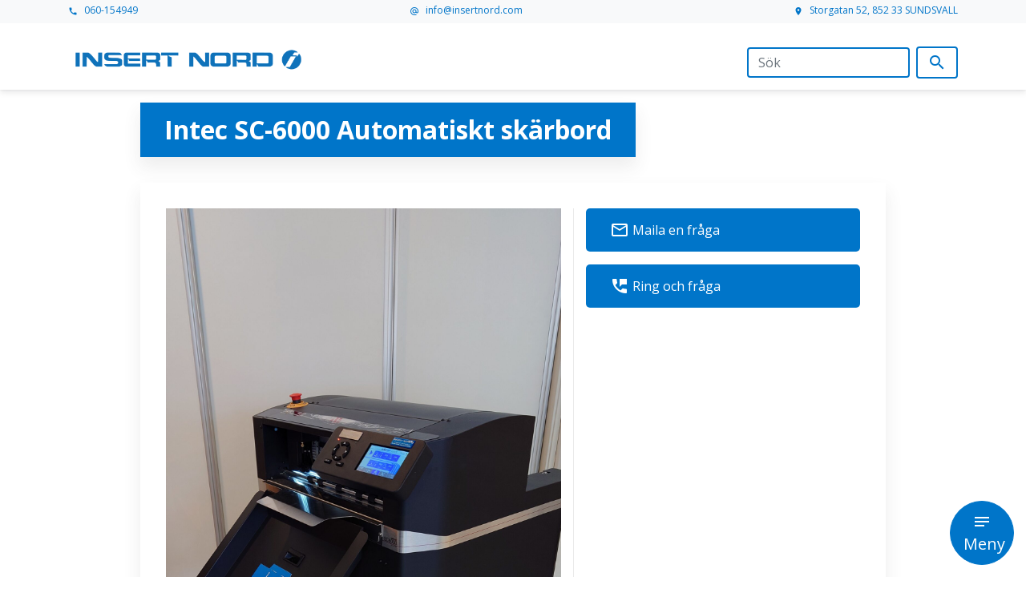

--- FILE ---
content_type: text/html; charset=UTF-8
request_url: https://insertnord.com/produkter/intec-sc-6000-automatiskt-skarbord-2/
body_size: 7642
content:
<!doctype html>
<html class="no-js" lang="sv-SE">
<head>
	<title>Intec SC-6000 Automatiskt skärbord | insertnord</title>

	<meta charset="utf-8">
	<meta name="viewport" content="width=device-width, initial-scale=1, shrink-to-fit=no">

	<link rel="icon" href="https://insertnord.com/wp-content/themes/insertnord/img/icon_filled.svg" sizes="32x32"  type="image/x-icon"/>
	<link rel="icon" href="https://insertnord.com/wp-content/themes/insertnord/img/icon_filled.svg" sizes="192x192"  type="image/x-icon"/>
	<link rel="icon" href="https://www.insertnord.com/wp/wp-content/uploads/2016/05/I.bmp" sizes="32x32" />
<link rel="icon" href="https://www.insertnord.com/wp/wp-content/uploads/2016/05/I.bmp" sizes="192x192" />
<link rel="apple-touch-icon-precomposed" href="https://www.insertnord.com/wp/wp-content/uploads/2016/05/I.bmp" />
<meta name="msapplication-TileImage" content="https://www.insertnord.com/wp/wp-content/uploads/2016/05/I.bmp" />

	<link href="https://fonts.googleapis.com/css2?family=Open+Sans:wght@400;700&display=swap" rel="stylesheet">
	<link href="https://fonts.googleapis.com/icon?family=Material+Icons" rel="stylesheet">

	<!-- <meta property="og:title" content="Insertnord"/>
    <meta property="og:type" content="website"/>
    <meta property="og:description" content=""/>
    <meta property="og:url" content="https://insertnord.com/produkter/intec-sc-6000-automatiskt-skarbord-2/"/>
    <meta property="og:image:secure_url" content="https://"/>
    <meta property="og:image" content="https://"/>
    <meta property="og:image:width" content="578>" />
    <meta property="og:image:height" content="269" /> -->
	
	<meta name="theme-color" content="#305294" />

	<meta name='robots' content='max-image-preview:large' />
<link rel='dns-prefetch' href='//www.google.com' />
<link rel="alternate" title="oEmbed (JSON)" type="application/json+oembed" href="https://insertnord.com/wp-json/oembed/1.0/embed?url=https%3A%2F%2Finsertnord.com%2Fprodukter%2Fintec-sc-6000-automatiskt-skarbord-2%2F" />
<link rel="alternate" title="oEmbed (XML)" type="text/xml+oembed" href="https://insertnord.com/wp-json/oembed/1.0/embed?url=https%3A%2F%2Finsertnord.com%2Fprodukter%2Fintec-sc-6000-automatiskt-skarbord-2%2F&#038;format=xml" />
<style id='wp-img-auto-sizes-contain-inline-css' type='text/css'>
img:is([sizes=auto i],[sizes^="auto," i]){contain-intrinsic-size:3000px 1500px}
/*# sourceURL=wp-img-auto-sizes-contain-inline-css */
</style>
<style id='wp-block-library-inline-css' type='text/css'>
:root{--wp-block-synced-color:#7a00df;--wp-block-synced-color--rgb:122,0,223;--wp-bound-block-color:var(--wp-block-synced-color);--wp-editor-canvas-background:#ddd;--wp-admin-theme-color:#007cba;--wp-admin-theme-color--rgb:0,124,186;--wp-admin-theme-color-darker-10:#006ba1;--wp-admin-theme-color-darker-10--rgb:0,107,160.5;--wp-admin-theme-color-darker-20:#005a87;--wp-admin-theme-color-darker-20--rgb:0,90,135;--wp-admin-border-width-focus:2px}@media (min-resolution:192dpi){:root{--wp-admin-border-width-focus:1.5px}}.wp-element-button{cursor:pointer}:root .has-very-light-gray-background-color{background-color:#eee}:root .has-very-dark-gray-background-color{background-color:#313131}:root .has-very-light-gray-color{color:#eee}:root .has-very-dark-gray-color{color:#313131}:root .has-vivid-green-cyan-to-vivid-cyan-blue-gradient-background{background:linear-gradient(135deg,#00d084,#0693e3)}:root .has-purple-crush-gradient-background{background:linear-gradient(135deg,#34e2e4,#4721fb 50%,#ab1dfe)}:root .has-hazy-dawn-gradient-background{background:linear-gradient(135deg,#faaca8,#dad0ec)}:root .has-subdued-olive-gradient-background{background:linear-gradient(135deg,#fafae1,#67a671)}:root .has-atomic-cream-gradient-background{background:linear-gradient(135deg,#fdd79a,#004a59)}:root .has-nightshade-gradient-background{background:linear-gradient(135deg,#330968,#31cdcf)}:root .has-midnight-gradient-background{background:linear-gradient(135deg,#020381,#2874fc)}:root{--wp--preset--font-size--normal:16px;--wp--preset--font-size--huge:42px}.has-regular-font-size{font-size:1em}.has-larger-font-size{font-size:2.625em}.has-normal-font-size{font-size:var(--wp--preset--font-size--normal)}.has-huge-font-size{font-size:var(--wp--preset--font-size--huge)}.has-text-align-center{text-align:center}.has-text-align-left{text-align:left}.has-text-align-right{text-align:right}.has-fit-text{white-space:nowrap!important}#end-resizable-editor-section{display:none}.aligncenter{clear:both}.items-justified-left{justify-content:flex-start}.items-justified-center{justify-content:center}.items-justified-right{justify-content:flex-end}.items-justified-space-between{justify-content:space-between}.screen-reader-text{border:0;clip-path:inset(50%);height:1px;margin:-1px;overflow:hidden;padding:0;position:absolute;width:1px;word-wrap:normal!important}.screen-reader-text:focus{background-color:#ddd;clip-path:none;color:#444;display:block;font-size:1em;height:auto;left:5px;line-height:normal;padding:15px 23px 14px;text-decoration:none;top:5px;width:auto;z-index:100000}html :where(.has-border-color){border-style:solid}html :where([style*=border-top-color]){border-top-style:solid}html :where([style*=border-right-color]){border-right-style:solid}html :where([style*=border-bottom-color]){border-bottom-style:solid}html :where([style*=border-left-color]){border-left-style:solid}html :where([style*=border-width]){border-style:solid}html :where([style*=border-top-width]){border-top-style:solid}html :where([style*=border-right-width]){border-right-style:solid}html :where([style*=border-bottom-width]){border-bottom-style:solid}html :where([style*=border-left-width]){border-left-style:solid}html :where(img[class*=wp-image-]){height:auto;max-width:100%}:where(figure){margin:0 0 1em}html :where(.is-position-sticky){--wp-admin--admin-bar--position-offset:var(--wp-admin--admin-bar--height,0px)}@media screen and (max-width:600px){html :where(.is-position-sticky){--wp-admin--admin-bar--position-offset:0px}}

/*# sourceURL=wp-block-library-inline-css */
</style><style id='wp-block-paragraph-inline-css' type='text/css'>
.is-small-text{font-size:.875em}.is-regular-text{font-size:1em}.is-large-text{font-size:2.25em}.is-larger-text{font-size:3em}.has-drop-cap:not(:focus):first-letter{float:left;font-size:8.4em;font-style:normal;font-weight:100;line-height:.68;margin:.05em .1em 0 0;text-transform:uppercase}body.rtl .has-drop-cap:not(:focus):first-letter{float:none;margin-left:.1em}p.has-drop-cap.has-background{overflow:hidden}:root :where(p.has-background){padding:1.25em 2.375em}:where(p.has-text-color:not(.has-link-color)) a{color:inherit}p.has-text-align-left[style*="writing-mode:vertical-lr"],p.has-text-align-right[style*="writing-mode:vertical-rl"]{rotate:180deg}
/*# sourceURL=https://insertnord.com/wp-includes/blocks/paragraph/style.min.css */
</style>
<style id='global-styles-inline-css' type='text/css'>
:root{--wp--preset--aspect-ratio--square: 1;--wp--preset--aspect-ratio--4-3: 4/3;--wp--preset--aspect-ratio--3-4: 3/4;--wp--preset--aspect-ratio--3-2: 3/2;--wp--preset--aspect-ratio--2-3: 2/3;--wp--preset--aspect-ratio--16-9: 16/9;--wp--preset--aspect-ratio--9-16: 9/16;--wp--preset--color--black: #000000;--wp--preset--color--cyan-bluish-gray: #abb8c3;--wp--preset--color--white: #ffffff;--wp--preset--color--pale-pink: #f78da7;--wp--preset--color--vivid-red: #cf2e2e;--wp--preset--color--luminous-vivid-orange: #ff6900;--wp--preset--color--luminous-vivid-amber: #fcb900;--wp--preset--color--light-green-cyan: #7bdcb5;--wp--preset--color--vivid-green-cyan: #00d084;--wp--preset--color--pale-cyan-blue: #8ed1fc;--wp--preset--color--vivid-cyan-blue: #0693e3;--wp--preset--color--vivid-purple: #9b51e0;--wp--preset--gradient--vivid-cyan-blue-to-vivid-purple: linear-gradient(135deg,rgb(6,147,227) 0%,rgb(155,81,224) 100%);--wp--preset--gradient--light-green-cyan-to-vivid-green-cyan: linear-gradient(135deg,rgb(122,220,180) 0%,rgb(0,208,130) 100%);--wp--preset--gradient--luminous-vivid-amber-to-luminous-vivid-orange: linear-gradient(135deg,rgb(252,185,0) 0%,rgb(255,105,0) 100%);--wp--preset--gradient--luminous-vivid-orange-to-vivid-red: linear-gradient(135deg,rgb(255,105,0) 0%,rgb(207,46,46) 100%);--wp--preset--gradient--very-light-gray-to-cyan-bluish-gray: linear-gradient(135deg,rgb(238,238,238) 0%,rgb(169,184,195) 100%);--wp--preset--gradient--cool-to-warm-spectrum: linear-gradient(135deg,rgb(74,234,220) 0%,rgb(151,120,209) 20%,rgb(207,42,186) 40%,rgb(238,44,130) 60%,rgb(251,105,98) 80%,rgb(254,248,76) 100%);--wp--preset--gradient--blush-light-purple: linear-gradient(135deg,rgb(255,206,236) 0%,rgb(152,150,240) 100%);--wp--preset--gradient--blush-bordeaux: linear-gradient(135deg,rgb(254,205,165) 0%,rgb(254,45,45) 50%,rgb(107,0,62) 100%);--wp--preset--gradient--luminous-dusk: linear-gradient(135deg,rgb(255,203,112) 0%,rgb(199,81,192) 50%,rgb(65,88,208) 100%);--wp--preset--gradient--pale-ocean: linear-gradient(135deg,rgb(255,245,203) 0%,rgb(182,227,212) 50%,rgb(51,167,181) 100%);--wp--preset--gradient--electric-grass: linear-gradient(135deg,rgb(202,248,128) 0%,rgb(113,206,126) 100%);--wp--preset--gradient--midnight: linear-gradient(135deg,rgb(2,3,129) 0%,rgb(40,116,252) 100%);--wp--preset--font-size--small: 13px;--wp--preset--font-size--medium: 20px;--wp--preset--font-size--large: 36px;--wp--preset--font-size--x-large: 42px;--wp--preset--spacing--20: 0.44rem;--wp--preset--spacing--30: 0.67rem;--wp--preset--spacing--40: 1rem;--wp--preset--spacing--50: 1.5rem;--wp--preset--spacing--60: 2.25rem;--wp--preset--spacing--70: 3.38rem;--wp--preset--spacing--80: 5.06rem;--wp--preset--shadow--natural: 6px 6px 9px rgba(0, 0, 0, 0.2);--wp--preset--shadow--deep: 12px 12px 50px rgba(0, 0, 0, 0.4);--wp--preset--shadow--sharp: 6px 6px 0px rgba(0, 0, 0, 0.2);--wp--preset--shadow--outlined: 6px 6px 0px -3px rgb(255, 255, 255), 6px 6px rgb(0, 0, 0);--wp--preset--shadow--crisp: 6px 6px 0px rgb(0, 0, 0);}:where(.is-layout-flex){gap: 0.5em;}:where(.is-layout-grid){gap: 0.5em;}body .is-layout-flex{display: flex;}.is-layout-flex{flex-wrap: wrap;align-items: center;}.is-layout-flex > :is(*, div){margin: 0;}body .is-layout-grid{display: grid;}.is-layout-grid > :is(*, div){margin: 0;}:where(.wp-block-columns.is-layout-flex){gap: 2em;}:where(.wp-block-columns.is-layout-grid){gap: 2em;}:where(.wp-block-post-template.is-layout-flex){gap: 1.25em;}:where(.wp-block-post-template.is-layout-grid){gap: 1.25em;}.has-black-color{color: var(--wp--preset--color--black) !important;}.has-cyan-bluish-gray-color{color: var(--wp--preset--color--cyan-bluish-gray) !important;}.has-white-color{color: var(--wp--preset--color--white) !important;}.has-pale-pink-color{color: var(--wp--preset--color--pale-pink) !important;}.has-vivid-red-color{color: var(--wp--preset--color--vivid-red) !important;}.has-luminous-vivid-orange-color{color: var(--wp--preset--color--luminous-vivid-orange) !important;}.has-luminous-vivid-amber-color{color: var(--wp--preset--color--luminous-vivid-amber) !important;}.has-light-green-cyan-color{color: var(--wp--preset--color--light-green-cyan) !important;}.has-vivid-green-cyan-color{color: var(--wp--preset--color--vivid-green-cyan) !important;}.has-pale-cyan-blue-color{color: var(--wp--preset--color--pale-cyan-blue) !important;}.has-vivid-cyan-blue-color{color: var(--wp--preset--color--vivid-cyan-blue) !important;}.has-vivid-purple-color{color: var(--wp--preset--color--vivid-purple) !important;}.has-black-background-color{background-color: var(--wp--preset--color--black) !important;}.has-cyan-bluish-gray-background-color{background-color: var(--wp--preset--color--cyan-bluish-gray) !important;}.has-white-background-color{background-color: var(--wp--preset--color--white) !important;}.has-pale-pink-background-color{background-color: var(--wp--preset--color--pale-pink) !important;}.has-vivid-red-background-color{background-color: var(--wp--preset--color--vivid-red) !important;}.has-luminous-vivid-orange-background-color{background-color: var(--wp--preset--color--luminous-vivid-orange) !important;}.has-luminous-vivid-amber-background-color{background-color: var(--wp--preset--color--luminous-vivid-amber) !important;}.has-light-green-cyan-background-color{background-color: var(--wp--preset--color--light-green-cyan) !important;}.has-vivid-green-cyan-background-color{background-color: var(--wp--preset--color--vivid-green-cyan) !important;}.has-pale-cyan-blue-background-color{background-color: var(--wp--preset--color--pale-cyan-blue) !important;}.has-vivid-cyan-blue-background-color{background-color: var(--wp--preset--color--vivid-cyan-blue) !important;}.has-vivid-purple-background-color{background-color: var(--wp--preset--color--vivid-purple) !important;}.has-black-border-color{border-color: var(--wp--preset--color--black) !important;}.has-cyan-bluish-gray-border-color{border-color: var(--wp--preset--color--cyan-bluish-gray) !important;}.has-white-border-color{border-color: var(--wp--preset--color--white) !important;}.has-pale-pink-border-color{border-color: var(--wp--preset--color--pale-pink) !important;}.has-vivid-red-border-color{border-color: var(--wp--preset--color--vivid-red) !important;}.has-luminous-vivid-orange-border-color{border-color: var(--wp--preset--color--luminous-vivid-orange) !important;}.has-luminous-vivid-amber-border-color{border-color: var(--wp--preset--color--luminous-vivid-amber) !important;}.has-light-green-cyan-border-color{border-color: var(--wp--preset--color--light-green-cyan) !important;}.has-vivid-green-cyan-border-color{border-color: var(--wp--preset--color--vivid-green-cyan) !important;}.has-pale-cyan-blue-border-color{border-color: var(--wp--preset--color--pale-cyan-blue) !important;}.has-vivid-cyan-blue-border-color{border-color: var(--wp--preset--color--vivid-cyan-blue) !important;}.has-vivid-purple-border-color{border-color: var(--wp--preset--color--vivid-purple) !important;}.has-vivid-cyan-blue-to-vivid-purple-gradient-background{background: var(--wp--preset--gradient--vivid-cyan-blue-to-vivid-purple) !important;}.has-light-green-cyan-to-vivid-green-cyan-gradient-background{background: var(--wp--preset--gradient--light-green-cyan-to-vivid-green-cyan) !important;}.has-luminous-vivid-amber-to-luminous-vivid-orange-gradient-background{background: var(--wp--preset--gradient--luminous-vivid-amber-to-luminous-vivid-orange) !important;}.has-luminous-vivid-orange-to-vivid-red-gradient-background{background: var(--wp--preset--gradient--luminous-vivid-orange-to-vivid-red) !important;}.has-very-light-gray-to-cyan-bluish-gray-gradient-background{background: var(--wp--preset--gradient--very-light-gray-to-cyan-bluish-gray) !important;}.has-cool-to-warm-spectrum-gradient-background{background: var(--wp--preset--gradient--cool-to-warm-spectrum) !important;}.has-blush-light-purple-gradient-background{background: var(--wp--preset--gradient--blush-light-purple) !important;}.has-blush-bordeaux-gradient-background{background: var(--wp--preset--gradient--blush-bordeaux) !important;}.has-luminous-dusk-gradient-background{background: var(--wp--preset--gradient--luminous-dusk) !important;}.has-pale-ocean-gradient-background{background: var(--wp--preset--gradient--pale-ocean) !important;}.has-electric-grass-gradient-background{background: var(--wp--preset--gradient--electric-grass) !important;}.has-midnight-gradient-background{background: var(--wp--preset--gradient--midnight) !important;}.has-small-font-size{font-size: var(--wp--preset--font-size--small) !important;}.has-medium-font-size{font-size: var(--wp--preset--font-size--medium) !important;}.has-large-font-size{font-size: var(--wp--preset--font-size--large) !important;}.has-x-large-font-size{font-size: var(--wp--preset--font-size--x-large) !important;}
/*# sourceURL=global-styles-inline-css */
</style>

<style id='classic-theme-styles-inline-css' type='text/css'>
/*! This file is auto-generated */
.wp-block-button__link{color:#fff;background-color:#32373c;border-radius:9999px;box-shadow:none;text-decoration:none;padding:calc(.667em + 2px) calc(1.333em + 2px);font-size:1.125em}.wp-block-file__button{background:#32373c;color:#fff;text-decoration:none}
/*# sourceURL=/wp-includes/css/classic-themes.min.css */
</style>
<link rel='stylesheet' id='my-css-css' href='https://insertnord.com/wp-content/themes/insertnord/dist/assets/css/style-_-c06a3b1d60176b534d791deec8acecfd.css' type='text/css' media='all' />
<script type="text/javascript" src="https://insertnord.com/wp-includes/js/jquery/jquery.min.js" id="jquery-core-js"></script>
<script type="text/javascript" src="https://insertnord.com/wp-includes/js/jquery/jquery-migrate.min.js" id="jquery-migrate-js"></script>
<link rel="https://api.w.org/" href="https://insertnord.com/wp-json/" /><link rel="alternate" title="JSON" type="application/json" href="https://insertnord.com/wp-json/wp/v2/posts/1839" /><link rel="EditURI" type="application/rsd+xml" title="RSD" href="https://insertnord.com/xmlrpc.php?rsd" />

<link rel="canonical" href="https://insertnord.com/produkter/intec-sc-6000-automatiskt-skarbord-2/" />
<link rel='shortlink' href='https://insertnord.com/?p=1839' />
</head>

<body class="wp-singular post-template-default single single-post postid-1839 single-format-standard wp-theme-insertnord">
<div class="mobile-menu">
    <a id="burger" class="menu-toggler btn btn-primary btn-lg feature-button mt-3" href="" role="button">Meny</a>
    <nav id="main-nav" class="main-nav">
        <ul id="menu-menu-1" class="menu"><li id="menu-item-15" class="menu-item menu-item-type-post_type menu-item-object-page menu-item-home menu-item-15 nav-item"><a href="https://insertnord.com/" class="nav-link">Startsida<span style="vertical-align: middle; display: inline;" class="material-icons ml-1">home</span></a><li id="menu-item-115" class="menu-item menu-item-type-custom menu-item-object-custom menu-item-115 nav-item"><a href="/produktkategorier" class="nav-link">Produkter<span style="vertical-align: middle; display: inline;" class="material-icons ml-1">business_center</span></a><li id="menu-item-17" class="menu-item menu-item-type-custom menu-item-object-custom menu-item-17 nav-item"><a href="http://insertnord.netrix.se/shop/" class="nav-link">Webbshop<span style="vertical-align: middle; display: inline;" class="material-icons ml-1">shopping_cart</span></a><li id="menu-item-58" class="menu-item menu-item-type-post_type menu-item-object-page menu-item-58 nav-item"><a href="https://insertnord.com/om-oss/" class="nav-link">Om oss<span style="vertical-align: middle; display: inline;" class="material-icons ml-1">group</span></a></ul>    </nav>
</div>
<header class="default shadow-small">
  <div class="container-fluid contact bg-light d-none d-sm-block">
    <div class="container ">
      <ul class="list-unstyled text-small">
        <li><a class="" href="tel:060-154949"><i class="material-icons mr-2 mt-2">call</i>060-154949</a></li>
        <li><a class="" href="mailto:info@insertnord.com"><i class="material-icons mr-2 mt-2">alternate_email</i>info@insertnord.com</a></li>
        <li><a class="" href="https://www.google.se/maps/search/Storgatan+52852+30+SUNDSVALL+call060-154949/@62.3918499,17.2979212,17z/data=!3m1!4b1"><i class="material-icons mr-2 mt-2">location_on</i>Storgatan 52, 852 33 SUNDSVALL</a></li>
      </ul>
    </div>
  </div>
  <nav class="navbar navbar-expand-lg">
    <div class="container">
      <a class="navbar-brand" href="/"><img class="mb-2" src="https://insertnord.com/wp-content/themes/insertnord/img/insertnord-bla.png" alt="" width="200" height="28"></a>
      <div class="d-none d-sm-block">
        <form class="form-inline my-2 my-lg-0" method="get" id="searchform" action="https://insertnord.com/">
    <input type="text" class="form-control mr-sm-2" name="s" id="s" placeholder="Sök" />
    <button type="submit" class="btn btn-outline-primary my-2 my-sm-0" name="submit" id="searchsubmit" value="Sök"><i class="material-icons sp">search</i></button>
</form>      </div>
    </div>
  </nav>
</header>

    <main class="product">
        <!-- <header>
            <img class="product-media" src="space.jpg" alt="Card image cap"> 
            
                            <img width="1440" height="2560" src="https://insertnord.com/wp-content/uploads/2024/02/Intec-sc6000-scaled.jpg" class="attachment-post-thumbnail size-post-thumbnail wp-post-image" alt="" decoding="async" fetchpriority="high" srcset="https://insertnord.com/wp-content/uploads/2024/02/Intec-sc6000-scaled.jpg 1440w, https://insertnord.com/wp-content/uploads/2024/02/Intec-sc6000-169x300.jpg 169w, https://insertnord.com/wp-content/uploads/2024/02/Intec-sc6000-576x1024.jpg 576w, https://insertnord.com/wp-content/uploads/2024/02/Intec-sc6000-768x1365.jpg 768w, https://insertnord.com/wp-content/uploads/2024/02/Intec-sc6000-864x1536.jpg 864w, https://insertnord.com/wp-content/uploads/2024/02/Intec-sc6000-1152x2048.jpg 1152w" sizes="(max-width: 1440px) 100vw, 1440px" />                        
        </header>-->
        
        <article>
            <h1 class="shadow">Intec SC-6000 Automatiskt skärbord</h1>
            <section class="content shadow">
                <div class="row">
                    <div class="col-12 col-md-7">
                        <img width="1440" height="2560" src="https://insertnord.com/wp-content/uploads/2024/02/Intec-sc6000-scaled.jpg" class="attachment-post-thumbnail size-post-thumbnail wp-post-image" alt="" decoding="async" srcset="https://insertnord.com/wp-content/uploads/2024/02/Intec-sc6000-scaled.jpg 1440w, https://insertnord.com/wp-content/uploads/2024/02/Intec-sc6000-169x300.jpg 169w, https://insertnord.com/wp-content/uploads/2024/02/Intec-sc6000-576x1024.jpg 576w, https://insertnord.com/wp-content/uploads/2024/02/Intec-sc6000-768x1365.jpg 768w, https://insertnord.com/wp-content/uploads/2024/02/Intec-sc6000-864x1536.jpg 864w, https://insertnord.com/wp-content/uploads/2024/02/Intec-sc6000-1152x2048.jpg 1152w" sizes="(max-width: 1440px) 100vw, 1440px" />                        
<p>Intec SC-6000 automatiskt skärbord med möjliget att skära, biga och perforera i samma maskin. Automatisk matning. Tillverka förpackningar, trycksaker och dekaler. Mjukvara medföljer för PC.  Denna maskin är vår demomaskin och har ej varit ute i produktion. 12 mån garanti.</p>



<p></p>
                        
                        <div class="tags mb-3">
                                                                                                                                                                                        <span class="badge badge-success">Begagnat</span>
                                                                                        </div>
                    </div>
                    
                    <div class="left-border col-12 col-md-5">
                        <div class="actions">

                                                        
                                                        
                            <a class="button action grow" href="mailto:info@insertnord.com?subject=Intec SC-6000 Automatiskt skärbord" ><i class="material-icons sp mr-1">mail_outline</i>Maila en fråga</a>
                            <a class="button action grow" href="tel:060-154949" ><i class="material-icons sp mr-1">perm_phone_msg</i>Ring och fråga</a>
                        </div>
                    </div>
                </div>
            </section>
        </article>
    </main>

  

  <footer>
        
    <div class="site-footer noise pt-5 text-bright">
      <div class="container pb-4">
        <div class="row">
          <div class="col-md-4 mt-4">
              <img class="mb-2" src="https://insertnord.com/wp-content/themes/insertnord/img/insertnord-vit.png" alt="" width="252.66" height="28">
          </div>
          <div class="col-md-4 mt-4">
              <p>Insert Nord är ett företag som säljer utrustning till utdataavdelningar, grafiska industrier, kontor och banker. Vi representerar landets marknadsledande leverantörer inom begreppen post-, pappers- och kontanthantering.</p>
              <p>Insert Nord grundades 1986 av Gösta och Peter Wiklander som ett fristående filialkontor till Insert AB, Bromma (etablerat 1981). Vi finns med kontor, utställning, lager och service på Storgatan 52 i Sundsvall.</p>
          </div>
          <div class="col-md-4 mt-4">
              <ul class="list-unstyled text-small">
                <li><a class="" href="https://www.google.se/maps/search/Storgatan+52852+30+SUNDSVALL+call060-154949/@62.3918499,17.2979212,17z/data=!3m1!4b1"><i class="material-icons mr-2 mt-2">location_on</i>Storgatan 52, 852 33 SUNDSVALL</a></li>
                <li><a class="" href="tel:060-154949"><i class="material-icons mr-2 mt-2">call</i>060-154949</a></li>
                <li><a class="" href="mailto:info@insertnord.com"><i class="material-icons mr-2 mt-2">alternate_email</i>info@insertnord.com</a></li>
                <li><a href="mailto:info@insertnord.com?subject=Prenumeration%20nyhetsbrev&body=Hej,%0D%0Ajag%20vill%20prenumerera%20på%20nyheter%20från%20er.%0D%0A%0D%0AFöretag:%20Ange%20företagets%20namn,%0D%0ANamn:%20Ange%20ditt%20namn%0D%0A%0D%0A"><i class="material-icons mr-2 mt-2">alternate_email</i>Prenumerera på nyhetsbrev</a></li>
                <li class="mt-2">
                <a class="" href="https://www.instagram.com/insert_nord/?hl=sv">
                  <svg class="mr-2" xmlns="http://www.w3.org/2000/svg" width="24" height="24" viewBox="0 0 24 24">
                  <path fill="white" d="M12 2.163c3.204 0 3.584.012 4.85.07 3.252.148 4.771 1.691 4.919 4.919.058 1.265.069 1.645.069 4.849 0 3.205-.012 3.584-.069 4.849-.149 3.225-1.664 4.771-4.919 4.919-1.266.058-1.644.07-4.85.07-3.204 0-3.584-.012-4.849-.07-3.26-.149-4.771-1.699-4.919-4.92-.058-1.265-.07-1.644-.07-4.849 0-3.204.013-3.583.07-4.849.149-3.227 1.664-4.771 4.919-4.919 1.266-.057 1.645-.069 4.849-.069zm0-2.163c-3.259 0-3.667.014-4.947.072-4.358.2-6.78 2.618-6.98 6.98-.059 1.281-.073 1.689-.073 4.948 0 3.259.014 3.668.072 4.948.2 4.358 2.618 6.78 6.98 6.98 1.281.058 1.689.072 4.948.072 3.259 0 3.668-.014 4.948-.072 4.354-.2 6.782-2.618 6.979-6.98.059-1.28.073-1.689.073-4.948 0-3.259-.014-3.667-.072-4.947-.196-4.354-2.617-6.78-6.979-6.98-1.281-.059-1.69-.073-4.949-.073zm0 5.838c-3.403 0-6.162 2.759-6.162 6.162s2.759 6.163 6.162 6.163 6.162-2.759 6.162-6.163c0-3.403-2.759-6.162-6.162-6.162zm0 10.162c-2.209 0-4-1.79-4-4 0-2.209 1.791-4 4-4s4 1.791 4 4c0 2.21-1.791 4-4 4zm6.406-11.845c-.796 0-1.441.645-1.441 1.44s.645 1.44 1.441 1.44c.795 0 1.439-.645 1.439-1.44s-.644-1.44-1.439-1.44z"/>
                  </svg>Följ oss på instagram</a>
                </li>
              </ul>
          </div>
        </div><!-- .row -->
      </div><!-- .container -->
    </div>

  </footer>
  <script type="speculationrules">
{"prefetch":[{"source":"document","where":{"and":[{"href_matches":"/*"},{"not":{"href_matches":["/wp-*.php","/wp-admin/*","/wp-content/uploads/*","/wp-content/*","/wp-content/plugins/*","/wp-content/themes/insertnord/*","/*\\?(.+)"]}},{"not":{"selector_matches":"a[rel~=\"nofollow\"]"}},{"not":{"selector_matches":".no-prefetch, .no-prefetch a"}}]},"eagerness":"conservative"}]}
</script>
<script type="text/javascript" id="google-invisible-recaptcha-js-before">
/* <![CDATA[ */
var renderInvisibleReCaptcha = function() {

    for (var i = 0; i < document.forms.length; ++i) {
        var form = document.forms[i];
        var holder = form.querySelector('.inv-recaptcha-holder');

        if (null === holder) continue;
		holder.innerHTML = '';

         (function(frm){
			var cf7SubmitElm = frm.querySelector('.wpcf7-submit');
            var holderId = grecaptcha.render(holder,{
                'sitekey': '6LfOEOYUAAAAALOpPX9448MVEaFIA1U7x8QM623J', 'size': 'invisible', 'badge' : 'bottomright',
                'callback' : function (recaptchaToken) {
					if((null !== cf7SubmitElm) && (typeof jQuery != 'undefined')){jQuery(frm).submit();grecaptcha.reset(holderId);return;}
					 HTMLFormElement.prototype.submit.call(frm);
                },
                'expired-callback' : function(){grecaptcha.reset(holderId);}
            });

			if(null !== cf7SubmitElm && (typeof jQuery != 'undefined') ){
				jQuery(cf7SubmitElm).off('click').on('click', function(clickEvt){
					clickEvt.preventDefault();
					grecaptcha.execute(holderId);
				});
			}
			else
			{
				frm.onsubmit = function (evt){evt.preventDefault();grecaptcha.execute(holderId);};
			}


        })(form);
    }
};

//# sourceURL=google-invisible-recaptcha-js-before
/* ]]> */
</script>
<script type="text/javascript" async defer src="https://www.google.com/recaptcha/api.js?onload=renderInvisibleReCaptcha&amp;render=explicit" id="google-invisible-recaptcha-js"></script>
<script type="text/javascript" id="my-js-js-extra">
/* <![CDATA[ */
var ajax_object = {"ajax_url":"https://insertnord.com/wp-admin/admin-ajax.php","ajax_nonce":"c4053e4498"};
//# sourceURL=my-js-js-extra
/* ]]> */
</script>
<script type="text/javascript" src="https://insertnord.com/wp-content/themes/insertnord/dist/assets/js/app-_-c06a3b1d60176b534d791deec8acecfd.js" id="my-js-js"></script>
  </body>
</html>
